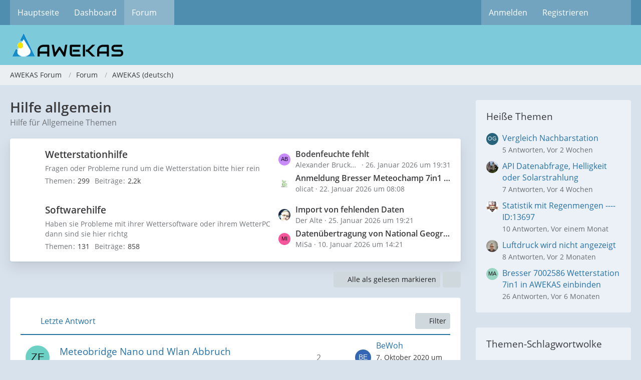

--- FILE ---
content_type: text/html; charset=UTF-8
request_url: https://www.awekas.at/for2/index.php?board/33-hilfe-allgemein/&sortField=&sortOrder=&filterByDate=1000&filterByStatus=&pageNo=5&tagID=247
body_size: 11727
content:



	

	
	
	
	
<!DOCTYPE html>
<html
	dir="ltr"
	lang="de"
	data-color-scheme="system"
>

<head>
	<meta charset="utf-8">
		
	<title>Hilfe allgemein - AWEKAS Forum</title>
	
	<meta name="viewport" content="width=device-width, initial-scale=1">
<meta name="format-detection" content="telephone=no">
<meta property="og:site_name" content="AWEKAS Forum">
<meta name="description" content="Hilfe für Allgemeine Themen">

<!-- Stylesheets -->
<link rel="stylesheet" type="text/css" href="https://www.awekas.at/board/style/style-5.css?m=1768918810"><link rel="preload" href="https://www.awekas.at/board/font/families/Open%20Sans/OpenSans-Regular.woff2?v=1614334343" as="font" crossorigin>

<meta name="timezone" content="Europe/Berlin">


<script data-cfasync="false">
	var WCF_PATH = 'https://www.awekas.at/board/';
	var WSC_API_URL = 'https://www.awekas.at/board/';
	var WSC_RPC_API_URL = 'https://www.awekas.at/board/index.php?api/rpc/';
	
	var LANGUAGE_ID = 1;
	var LANGUAGE_USE_INFORMAL_VARIANT = false;
	var TIME_NOW = 1769562110;
	var LAST_UPDATE_TIME = 1768918808;
	var ENABLE_DEBUG_MODE = false;
	var ENABLE_PRODUCTION_DEBUG_MODE = false;
	var ENABLE_DEVELOPER_TOOLS = false;
	var PAGE_TITLE = 'AWEKAS Forum';
	
	var REACTION_TYPES = {"1":{"title":"Gef\u00e4llt mir","renderedIcon":"<img\n\tsrc=\"https:\/\/www.awekas.at\/board\/images\/reaction\/like.svg\"\n\talt=\"Gef\u00e4llt mir\"\n\tclass=\"reactionType\"\n\tdata-reaction-type-id=\"1\"\n>","iconPath":"https:\/\/www.awekas.at\/board\/images\/reaction\/like.svg","showOrder":1,"reactionTypeID":1,"isAssignable":1},"2":{"title":"Danke","renderedIcon":"<img\n\tsrc=\"https:\/\/www.awekas.at\/board\/images\/reaction\/thanks.svg\"\n\talt=\"Danke\"\n\tclass=\"reactionType\"\n\tdata-reaction-type-id=\"2\"\n>","iconPath":"https:\/\/www.awekas.at\/board\/images\/reaction\/thanks.svg","showOrder":2,"reactionTypeID":2,"isAssignable":1},"3":{"title":"Haha","renderedIcon":"<img\n\tsrc=\"https:\/\/www.awekas.at\/board\/images\/reaction\/haha.svg\"\n\talt=\"Haha\"\n\tclass=\"reactionType\"\n\tdata-reaction-type-id=\"3\"\n>","iconPath":"https:\/\/www.awekas.at\/board\/images\/reaction\/haha.svg","showOrder":3,"reactionTypeID":3,"isAssignable":1},"4":{"title":"Verwirrend","renderedIcon":"<img\n\tsrc=\"https:\/\/www.awekas.at\/board\/images\/reaction\/confused.svg\"\n\talt=\"Verwirrend\"\n\tclass=\"reactionType\"\n\tdata-reaction-type-id=\"4\"\n>","iconPath":"https:\/\/www.awekas.at\/board\/images\/reaction\/confused.svg","showOrder":4,"reactionTypeID":4,"isAssignable":1},"5":{"title":"Traurig","renderedIcon":"<img\n\tsrc=\"https:\/\/www.awekas.at\/board\/images\/reaction\/sad.svg\"\n\talt=\"Traurig\"\n\tclass=\"reactionType\"\n\tdata-reaction-type-id=\"5\"\n>","iconPath":"https:\/\/www.awekas.at\/board\/images\/reaction\/sad.svg","showOrder":5,"reactionTypeID":5,"isAssignable":1}};
	
	
		{
		const colorScheme = matchMedia("(prefers-color-scheme: dark)").matches ? "dark" : "light";
		document.documentElement.dataset.colorScheme = colorScheme;
	}
	</script>

<script data-cfasync="false" src="https://www.awekas.at/board/js/WoltLabSuite/WebComponent.min.js?v=1768918808"></script>
<script data-cfasync="false" src="https://www.awekas.at/board/js/preload/de.preload.js?v=1768918808"></script>

<script data-cfasync="false" src="https://www.awekas.at/board/js/WoltLabSuite.Core.tiny.min.js?v=1768918808"></script>
<script data-cfasync="false">
requirejs.config({
	baseUrl: 'https://www.awekas.at/board/js',
	urlArgs: 't=1768918808'
	
});

window.addEventListener('pageshow', function(event) {
	if (event.persisted) {
		window.location.reload();
	}
});

</script>











<script data-cfasync="false" src="https://www.awekas.at/board/js/WoltLabSuite.Forum.tiny.min.js?v=1768918808"></script>


<noscript>
	<style>
		.jsOnly {
			display: none !important;
		}
		
		.noJsOnly {
			display: block !important;
		}
	</style>
</noscript>



	
	
	<script type="application/ld+json">
{
"@context": "http://schema.org",
"@type": "WebSite",
"url": "https:\/\/www.awekas.at\/board\/",
"potentialAction": {
"@type": "SearchAction",
"target": "https:\/\/www.awekas.at\/board\/index.php?search\/&q={search_term_string}",
"query-input": "required name=search_term_string"
}
}
</script>
<link rel="apple-touch-icon" sizes="180x180" href="https://www.awekas.at/board/images/favicon/default.apple-touch-icon.png">
<link rel="manifest" href="https://www.awekas.at/board/images/style-5/manifest-1.json">
<link rel="icon" type="image/png" sizes="48x48" href="https://www.awekas.at/board/images/favicon/default.favicon-48x48.png">
<meta name="msapplication-config" content="https://www.awekas.at/board/images/favicon/default.browserconfig.xml">
<meta name="theme-color" content="#7ccada">
<script>
	{
		document.querySelector('meta[name="theme-color"]').content = window.getComputedStyle(document.documentElement).getPropertyValue("--wcfPageThemeColor");
	}
</script>

	
			<link rel="canonical" href="https://www.awekas.at/for2/index.php?board/33-hilfe-allgemein/&amp;pageNo=5">
		
									<link rel="alternate" type="application/rss+xml" title="RSS-Feed" href="https://www.awekas.at/for2/index.php?thread-list-rss-feed/33/">
		
														
						</head>

<body id="tpl_wbb_board"
	itemscope itemtype="http://schema.org/WebPage" itemid="https://www.awekas.at/for2/index.php?board/33-hilfe-allgemein/&amp;pageNo=5"	data-template="board" data-application="wbb" data-page-id="45" data-page-identifier="com.woltlab.wbb.Board"	data-board-id="33"	class="">

<span id="top"></span>

<div id="pageContainer" class="pageContainer">
	
	
	<div id="pageHeaderContainer" class="pageHeaderContainer">
	<header id="pageHeader" class="pageHeader">
		<div id="pageHeaderPanel" class="pageHeaderPanel">
			<div class="layoutBoundary">
				<div class="box mainMenu" data-box-identifier="com.woltlab.wcf.MainMenu">
			
		
	<div class="boxContent">
		<nav aria-label="Hauptmenü">
	<ol class="boxMenu">
		
		
					<li class="" data-identifier="com.woltlab.wcf.generic15">
				<a href="https://www.awekas.at" class="boxMenuLink">
					<span class="boxMenuLinkTitle">Hauptseite</span>
														</a>
				
				</li>				
									<li class="" data-identifier="com.woltlab.wcf.Dashboard">
				<a href="https://www.awekas.at/board/" class="boxMenuLink">
					<span class="boxMenuLinkTitle">Dashboard</span>
														</a>
				
				</li>				
									<li class="active boxMenuHasChildren" data-identifier="com.woltlab.wbb.BoardList">
				<a href="https://www.awekas.at/for2/" class="boxMenuLink" aria-current="page">
					<span class="boxMenuLinkTitle">Forum</span>
																<fa-icon size="16" name="caret-down" solid></fa-icon>
									</a>
				
				<ol class="boxMenuDepth1">				
									<li class="" data-identifier="com.woltlab.wbb.UnresolvedThreadList">
				<a href="https://www.awekas.at/for2/index.php?unresolved-thread-list/" class="boxMenuLink">
					<span class="boxMenuLinkTitle">Unerledigte Themen</span>
														</a>
				
				</li>				
									</ol></li>								
		
	</ol>
</nav>	</div>
</div><button type="button" class="pageHeaderMenuMobile" aria-expanded="false" aria-label="Menü">
	<span class="pageHeaderMenuMobileInactive">
		<fa-icon size="32" name="bars"></fa-icon>
	</span>
	<span class="pageHeaderMenuMobileActive">
		<fa-icon size="32" name="xmark"></fa-icon>
	</span>
</button>
				
				<nav id="topMenu" class="userPanel">
	<ul class="userPanelItems">
									<li id="pageLanguageContainer">
					
				</li>
						<li id="userLogin">
				<a
					class="loginLink"
					href="https://www.awekas.at/board/index.php?login/&amp;url=https%3A%2F%2Fwww.awekas.at%2Ffor2%2Findex.php%3Fboard%2F33-hilfe-allgemein%2F%26sortField%3D%26sortOrder%3D%26filterByDate%3D1000%26filterByStatus%3D%26pageNo%3D5%26tagID%3D247"
					rel="nofollow"
				>Anmelden</a>
			</li>
							<li id="userRegistration">
					<a
						class="registrationLink"
						href="https://www.awekas.at/board/index.php?register/"
						rel="nofollow"
					>Registrieren</a>
				</li>
							
								
							
		<!-- page search -->
		<li>
			<a href="https://www.awekas.at/board/index.php?search/" id="userPanelSearchButton" class="jsTooltip" title="Suche"><fa-icon size="32" name="magnifying-glass"></fa-icon> <span>Suche</span></a>
		</li>
	</ul>
</nav>
	<a
		href="https://www.awekas.at/board/index.php?login/&amp;url=https%3A%2F%2Fwww.awekas.at%2Ffor2%2Findex.php%3Fboard%2F33-hilfe-allgemein%2F%26sortField%3D%26sortOrder%3D%26filterByDate%3D1000%26filterByStatus%3D%26pageNo%3D5%26tagID%3D247"
		class="userPanelLoginLink jsTooltip"
		title="Anmelden"
		rel="nofollow"
	>
		<fa-icon size="32" name="arrow-right-to-bracket"></fa-icon>
	</a>
			</div>
		</div>
		
		<div id="pageHeaderFacade" class="pageHeaderFacade">
			<div class="layoutBoundary">
				<div id="pageHeaderLogo" class="pageHeaderLogo">
		
	<a href="https://www.awekas.at/for2/" aria-label="AWEKAS Forum">
		<img src="https://www.awekas.at/board/images/style-5/pageLogo-2add6e69.png" alt="" class="pageHeaderLogoLarge" height="50" width="240" loading="eager">
		<img src="https://www.awekas.at/board/images/style-5/pageLogoMobile-55aaf70f.png" alt="" class="pageHeaderLogoSmall" height="47" width="50" loading="eager">
		
		
	</a>
</div>
				
					

					
		
			
	
<button type="button" id="pageHeaderSearchMobile" class="pageHeaderSearchMobile" aria-expanded="false" aria-label="Suche">
	<fa-icon size="32" name="magnifying-glass"></fa-icon>
</button>

<div id="pageHeaderSearch" class="pageHeaderSearch">
	<form method="post" action="https://www.awekas.at/board/index.php?search/">
		<div id="pageHeaderSearchInputContainer" class="pageHeaderSearchInputContainer">
			<div class="pageHeaderSearchType dropdown">
				<a href="#" class="button dropdownToggle" id="pageHeaderSearchTypeSelect">
					<span class="pageHeaderSearchTypeLabel">Dieses Forum</span>
					<fa-icon size="16" name="caret-down" solid></fa-icon>
				</a>
				<ul class="dropdownMenu">
					<li><a href="#" data-extended-link="https://www.awekas.at/board/index.php?search/&amp;extended=1" data-object-type="everywhere">Alles</a></li>
					<li class="dropdownDivider"></li>
					
											<li><a href="#" data-extended-link="https://www.awekas.at/board/index.php?search/&amp;extended=1&amp;type=com.woltlab.wbb.post" data-object-type="com.woltlab.wbb.post" data-parameters='{ "boardID": 33 }'>Dieses Forum</a></li>
						
						<li class="dropdownDivider"></li>
					
					
																		<li><a href="#" data-extended-link="https://www.awekas.at/board/index.php?search/&amp;type=com.woltlab.wcf.article&amp;extended=1" data-object-type="com.woltlab.wcf.article">Artikel</a></li>
																																			<li><a href="#" data-extended-link="https://www.awekas.at/board/index.php?search/&amp;type=com.woltlab.wbb.post&amp;extended=1" data-object-type="com.woltlab.wbb.post">Forum</a></li>
																								<li><a href="#" data-extended-link="https://www.awekas.at/board/index.php?search/&amp;type=com.woltlab.wcf.page&amp;extended=1" data-object-type="com.woltlab.wcf.page">Seiten</a></li>
																
					<li class="dropdownDivider"></li>
					<li><a class="pageHeaderSearchExtendedLink" href="https://www.awekas.at/board/index.php?search/&amp;extended=1">Erweiterte Suche</a></li>
				</ul>
			</div>
			
			<input type="search" name="q" id="pageHeaderSearchInput" class="pageHeaderSearchInput" placeholder="Suchbegriff eingeben" autocomplete="off" value="">
			
			<button type="submit" class="pageHeaderSearchInputButton button" title="Suche">
				<fa-icon size="16" name="magnifying-glass"></fa-icon>
			</button>
			
			<div id="pageHeaderSearchParameters"></div>
			
					</div>
	</form>
</div>

	
			</div>
		</div>
	</header>
	
	
</div>
	
	
	
	
	
	<div class="pageNavigation">
	<div class="layoutBoundary">
			<nav class="breadcrumbs" aria-label="Verlaufsnavigation">
		<ol class="breadcrumbs__list" itemprop="breadcrumb" itemscope itemtype="http://schema.org/BreadcrumbList">
			<li class="breadcrumbs__item" title="AWEKAS Forum" itemprop="itemListElement" itemscope itemtype="http://schema.org/ListItem">
							<a class="breadcrumbs__link" href="https://www.awekas.at/board/" itemprop="item">
																<span class="breadcrumbs__title" itemprop="name">AWEKAS Forum</span>
							</a>
															<meta itemprop="position" content="1">
																					</li>
														
											<li class="breadcrumbs__item" title="Forum" itemprop="itemListElement" itemscope itemtype="http://schema.org/ListItem">
							<a class="breadcrumbs__link" href="https://www.awekas.at/for2/" itemprop="item">
																<span class="breadcrumbs__title" itemprop="name">Forum</span>
							</a>
															<meta itemprop="position" content="2">
																					</li>
														
											<li class="breadcrumbs__item" title="AWEKAS (deutsch)" itemprop="itemListElement" itemscope itemtype="http://schema.org/ListItem">
							<a class="breadcrumbs__link" href="https://www.awekas.at/for2/index.php?board/37-awekas-deutsch/" itemprop="item">
																	<span class="breadcrumbs__parent_indicator">
										<fa-icon size="16" name="arrow-left-long"></fa-icon>
									</span>
																<span class="breadcrumbs__title" itemprop="name">AWEKAS (deutsch)</span>
							</a>
															<meta itemprop="position" content="3">
																					</li>
		</ol>
	</nav>
	</div>
</div>
	
	
	
	<section id="main" class="main" role="main">
		<div class="layoutBoundary">
			

						
			<div id="content" class="content content--sidebar-right">
								
																<header class="contentHeader">
		<div class="contentHeaderTitle">
			<h1 class="contentTitle">Hilfe allgemein</h1>
			<p class="contentHeaderDescription">Hilfe für Allgemeine Themen</p>
		</div>

		
	</header>
													
				
				
				
				
				

								

	<div class="wbbBoardNodeContainerList">
		
	<div
		class="
			wbbBoardNodeContainer
											"
					>
		
					<div id="wbbBoardNodeList1" class="wbbBoardNodeList">
									<div class="
						wbbBoardNode
						wbbBoardNode--depth1																							"
						data-parent-id="33"
						data-board-id="39"
					>
						<div class="wbbBoardNode__icon">
															<div
									class="wbbBoardNode__markAsRead"
									title="Forum durch Doppelklick als gelesen markieren"
								>
																			<div
											class="wbbBoardNode__unreadIcon"
																							hidden
																					>
											<fa-icon size="32" name="folder-open" solid></fa-icon>										</div>
										<div
											class="wbbBoardNode__defaultIcon"
																					>
											<fa-icon size="32" name="folder-open"></fa-icon>										</div>
																	</div>
													</div>
						
						<div class="wbbBoardNode__content">
							<div class="wbbBoardNode__headline">
								<h3 class="wbbBoardNode__title">
									<a href="https://www.awekas.at/for2/index.php?board/39-wetterstationhilfe/" class="wbbBoardNode__link">Wetterstationhilfe</a>
								</h3>
								
								<div class="wbbBoardNode__badge" hidden>
									<span class="badge badgeUpdate" role="status" aria-label="0 ungelesene Themen">0</span>
								</div>
							</div>

															<div class="wbbBoardNode__description">Fragen oder Probleme rund um die Wetterstation bitte hier rein</div>
							
							
						</div>
						
													<div class="wbbBoardNode__stats">
																	<dl class="plain wbbBoardNode__statItem wbbBoardNode__statItem--threads">
										<dt>Themen</dt>
										<dd>299</dd>
									</dl>
									<dl class="plain wbbBoardNode__statItem wbbBoardNode__statItem--posts">
										<dt>Beiträge</dt>
										<dd>2,2k</dd>
									</dl>
								
								
							</div>
												
						<div class="wbbBoardNode__lastPosts">
															<dl class="plain">
	<dt class="visuallyHidden">Letzte Beiträge</dt>
	<dd>
					<div class="wbbBoardNode__lastPost">
				<div class="wbbBoardNode__lastPostAvatar">
					<img src="[data-uri]" width="24" height="24" alt="" class="userAvatarImage">				</div>
				
				<div class="wbbBoardNode__lastPostTitle">
										
					<a
						href="https://www.awekas.at/for2/index.php?thread/20326-bodenfeuchte-fehlt/&amp;action=firstNew"
						rel="nofollow"
						class="wbbBoardNode__lastPostLink wbbTopicLink" 
						data-object-id="20326"
						data-sort-order="DESC"
					>
						Bodenfeuchte fehlt					</a>
				</div>

				<div class="wbbBoardNode__lastPostMeta">
					<span 
						class="wbbBoardNode__lastPostAuthor"
						 data-object-id="7299"					>
													Alexander Bruckner											</span>
					<span class="wbbBoardNode__lastPostTime"><woltlab-core-date-time date="2026-01-26T18:31:05+00:00">26. Januar 2026 um 19:31</woltlab-core-date-time></span>
				</div>
			</div>
					<div class="wbbBoardNode__lastPost">
				<div class="wbbBoardNode__lastPostAvatar">
					<img src="https://www.awekas.at/board/images/avatars/7e/274-7ea13eec9c77eed96b9ca3fc0a1a3b1396a1c8d4.webp" width="24" height="24" alt="" class="userAvatarImage" loading="lazy">				</div>
				
				<div class="wbbBoardNode__lastPostTitle">
										
					<a
						href="https://www.awekas.at/for2/index.php?thread/20321-anmeldung-bresser-meteochamp-7in1-nur-im-gastzugang-der-fritzbox-m%C3%B6glich/&amp;action=firstNew"
						rel="nofollow"
						class="wbbBoardNode__lastPostLink wbbTopicLink" 
						data-object-id="20321"
						data-sort-order="DESC"
					>
						Anmeldung Bresser Meteochamp 7in1 nur im Gastzugang der Fritzbox möglich					</a>
				</div>

				<div class="wbbBoardNode__lastPostMeta">
					<span 
						class="wbbBoardNode__lastPostAuthor"
						 data-object-id="4884"					>
													olicat											</span>
					<span class="wbbBoardNode__lastPostTime"><woltlab-core-date-time date="2026-01-22T07:08:53+00:00">22. Januar 2026 um 08:08</woltlab-core-date-time></span>
				</div>
			</div>
			</dd>
</dl>
													</div>

						
						
					</div>
									<div class="
						wbbBoardNode
						wbbBoardNode--depth1																							"
						data-parent-id="33"
						data-board-id="40"
					>
						<div class="wbbBoardNode__icon">
															<div
									class="wbbBoardNode__markAsRead"
									title="Forum durch Doppelklick als gelesen markieren"
								>
																			<div
											class="wbbBoardNode__unreadIcon"
																							hidden
																					>
											<fa-icon size="32" name="folder-open" solid></fa-icon>										</div>
										<div
											class="wbbBoardNode__defaultIcon"
																					>
											<fa-icon size="32" name="folder-open"></fa-icon>										</div>
																	</div>
													</div>
						
						<div class="wbbBoardNode__content">
							<div class="wbbBoardNode__headline">
								<h3 class="wbbBoardNode__title">
									<a href="https://www.awekas.at/for2/index.php?board/40-softwarehilfe/" class="wbbBoardNode__link">Softwarehilfe</a>
								</h3>
								
								<div class="wbbBoardNode__badge" hidden>
									<span class="badge badgeUpdate" role="status" aria-label="0 ungelesene Themen">0</span>
								</div>
							</div>

															<div class="wbbBoardNode__description">Haben sie Probleme mit ihrer Wettersoftware oder ihrem WetterPC dann sind sie hier richtg</div>
							
							
						</div>
						
													<div class="wbbBoardNode__stats">
																	<dl class="plain wbbBoardNode__statItem wbbBoardNode__statItem--threads">
										<dt>Themen</dt>
										<dd>131</dd>
									</dl>
									<dl class="plain wbbBoardNode__statItem wbbBoardNode__statItem--posts">
										<dt>Beiträge</dt>
										<dd>858</dd>
									</dl>
								
								
							</div>
												
						<div class="wbbBoardNode__lastPosts">
															<dl class="plain">
	<dt class="visuallyHidden">Letzte Beiträge</dt>
	<dd>
					<div class="wbbBoardNode__lastPost">
				<div class="wbbBoardNode__lastPostAvatar">
					<img src="https://www.awekas.at/board/images/avatars/58/328-58d412dbde2028f5fdf0a81ec1827361f12cb18a.webp" width="24" height="24" alt="" class="userAvatarImage" loading="lazy">				</div>
				
				<div class="wbbBoardNode__lastPostTitle">
										
					<a
						href="https://www.awekas.at/for2/index.php?thread/20325-import-von-fehlenden-daten/&amp;action=firstNew"
						rel="nofollow"
						class="wbbBoardNode__lastPostLink wbbTopicLink" 
						data-object-id="20325"
						data-sort-order="DESC"
					>
						Import von fehlenden Daten					</a>
				</div>

				<div class="wbbBoardNode__lastPostMeta">
					<span 
						class="wbbBoardNode__lastPostAuthor"
						 data-object-id="1486"					>
													Der Alte											</span>
					<span class="wbbBoardNode__lastPostTime"><woltlab-core-date-time date="2026-01-25T18:21:59+00:00">25. Januar 2026 um 19:21</woltlab-core-date-time></span>
				</div>
			</div>
					<div class="wbbBoardNode__lastPost">
				<div class="wbbBoardNode__lastPostAvatar">
					<img src="[data-uri]" width="24" height="24" alt="" class="userAvatarImage">				</div>
				
				<div class="wbbBoardNode__lastPostTitle">
										
					<a
						href="https://www.awekas.at/for2/index.php?thread/20300-daten%C3%BCbertragung-von-national-geographic-tuya-7in1-wlan-an-awekas-%C3%BCber-app-smart/&amp;action=firstNew"
						rel="nofollow"
						class="wbbBoardNode__lastPostLink wbbTopicLink" 
						data-object-id="20300"
						data-sort-order="DESC"
					>
						Datenübertragung von National Geographic &quot;TUYA 7in1 WLAN&quot; an AWEKAS über App &quot;SmartLife&quot;					</a>
				</div>

				<div class="wbbBoardNode__lastPostMeta">
					<span 
						class="wbbBoardNode__lastPostAuthor"
						 data-object-id="7325"					>
													MiSa											</span>
					<span class="wbbBoardNode__lastPostTime"><woltlab-core-date-time date="2026-01-10T13:21:23+00:00">10. Januar 2026 um 14:21</woltlab-core-date-time></span>
				</div>
			</div>
			</dd>
</dl>
													</div>

						
						
					</div>
							</div>
			</div>

	
	</div>
	
	
	




	<div class="contentInteraction">
		
					<div class="contentInteractionButtonContainer">
									<div class="contentInteractionButtons">
						<button type="button" class="markAsReadButton contentInteractionButton button small jsOnly"><fa-icon size="16" name="check"></fa-icon> <span>Alle als gelesen markieren</span></button>					</div>
				
				
									<div class="contentInteractionDropdown dropdown jsOnly">
						<button type="button" class="button small dropdownToggle" aria-label="Mehr"><fa-icon size="16" name="ellipsis-vertical"></fa-icon></button>

						<ul class="contentInteractionDropdownItems dropdownMenu">
							<li><a rel="alternate" href="https://www.awekas.at/for2/index.php?thread-list-rss-feed/33/" class="rssFeed">RSS-Feed</a></li>						</ul>
					</div>
							</div>
			</div>

			<div class="section tabularBox messageGroupList wbbThreadList jsClipboardContainer" data-type="com.woltlab.wbb.thread">
	<ol class="tabularList jsReloadPageWhenEmpty">
		<li class="tabularListRow tabularListRowHead" data-reload-page-when-empty="ignore">
			<ol class="tabularListColumns">
								
				<li class="columnSort">
					<ul class="inlineList">
						<li>
							<a rel="nofollow" href="https://www.awekas.at/for2/index.php?board/33-hilfe-allgemein/&amp;pageNo=1&amp;sortField=lastPostTime&amp;sortOrder=ASC&amp;tagID=247">
																	<span class="jsTooltip" title="Sortierung (absteigend)">
										<fa-icon size="16" name="arrow-down-wide-short"></fa-icon>
									</span>
															</a>
						</li>
						<li>
							<div class="dropdown">
								<span class="dropdownToggle">Letzte Antwort</span>
								
								<ul class="dropdownMenu">
																			<li><a rel="nofollow" href="https://www.awekas.at/for2/index.php?board/33-hilfe-allgemein/&amp;pageNo=1&amp;sortField=topic&amp;sortOrder=DESC&amp;tagID=247">Thema</a></li>
																			<li><a rel="nofollow" href="https://www.awekas.at/for2/index.php?board/33-hilfe-allgemein/&amp;pageNo=1&amp;sortField=username&amp;sortOrder=DESC&amp;tagID=247">Autor</a></li>
																			<li><a rel="nofollow" href="https://www.awekas.at/for2/index.php?board/33-hilfe-allgemein/&amp;pageNo=1&amp;sortField=time&amp;sortOrder=DESC&amp;tagID=247">Datum</a></li>
																			<li><a rel="nofollow" href="https://www.awekas.at/for2/index.php?board/33-hilfe-allgemein/&amp;pageNo=1&amp;sortField=replies&amp;sortOrder=DESC&amp;tagID=247">Antworten</a></li>
																			<li><a rel="nofollow" href="https://www.awekas.at/for2/index.php?board/33-hilfe-allgemein/&amp;pageNo=1&amp;sortField=cumulativeLikes&amp;sortOrder=DESC&amp;tagID=247">Reaktionen</a></li>
																			<li><a rel="nofollow" href="https://www.awekas.at/for2/index.php?board/33-hilfe-allgemein/&amp;pageNo=1&amp;sortField=views&amp;sortOrder=DESC&amp;tagID=247">Zugriffe</a></li>
																			<li class="active"><a rel="nofollow" href="https://www.awekas.at/for2/index.php?board/33-hilfe-allgemein/&amp;pageNo=1&amp;sortField=lastPostTime&amp;sortOrder=ASC&amp;tagID=247">Letzte Antwort</a></li>
																	</ul>
							</div>
						</li>
					</ul>
				</li>
				
				<li class="columnApplyFilter jsOnly">
					<button type="button" class="button small jsStaticDialog" data-dialog-id="wbbBoardSortFilter"><fa-icon size="16" name="filter"></fa-icon> Filter</button>
				</li>
			</ol>
		</li>
		
		
	<li class="tabularListRow">
		<ol
			id="thread17205"
			class="tabularListColumns messageGroup wbbThread jsClipboardObject"
			data-thread-id="17205" data-element-id="17205" data-is-closed="0" data-is-deleted="0"
			data-is-sticky="0" data-is-disabled="0" data-is-announcement="0"
			 data-is-done="1" data-can-mark-as-done="0"			data-is-link="0"
		>
									<li class="columnIcon columnAvatar">
				<div>
					<p><img src="[data-uri]" width="48" height="48" alt="" class="userAvatarImage"></p>
					
								
																																							
					
				</div>
			</li>
							<li class="columnSubject">
					
					
					<h3>
						
						
																					<a href="https://www.awekas.at/for2/index.php?thread/17205-meteobridge-nano-und-wlan-abbruch/" class="messageGroupLink wbbTopicLink" data-object-id="17205">Meteobridge Nano und Wlan Abbruch</a>
																			
													<span class="badge messageGroupCounterMobile">2</span>
											</h3>
					
					<aside class="statusDisplay" role="presentation">
						<ul class="inlineList statusIcons">
																																																	
															<li>
																			<span class="jsTooltip jsMarkAsDone" title="Erledigt" data-thread-id="17205">
											<fa-icon size="16" name="square-check"></fa-icon>
										</span>
																	</li>
														
							
							
													</ul>
					</aside>
					
					<ul class="inlineList dotSeparated small messageGroupInfo">
						<li class="messageGroupAuthor"><a href="https://www.awekas.at/board/index.php?user/4811-zeisa0/" data-object-id="4811" class="userLink">zeisa0</a></li>
						<li class="messageGroupTime"><woltlab-core-date-time date="2020-10-07T18:46:45+00:00">7. Oktober 2020 um 20:46</woltlab-core-date-time></li>
																		
					</ul>
					
					<ul class="messageGroupInfoMobile">
						<li class="messageGroupAuthorMobile">zeisa0</li>
						<li class="messageGroupLastPostTimeMobile"><woltlab-core-date-time date="2020-10-07T21:29:05+00:00">7. Oktober 2020 um 23:29</woltlab-core-date-time></li>
					</ul>
					
										
					
				</li>
									<li class="columnStats">
													<dl class="plain statsDataList">
								<dt>Antworten</dt>
								<dd>2</dd>
							</dl>
							<dl class="plain statsDataList">
								<dt>Zugriffe</dt>
								<dd>4,4k</dd>
							</dl>
							<div class="messageGroupListStatsSimple">
																	<span aria-label="Antworten">
										<fa-icon size="16" name="comment"></fa-icon>
									</span>
									2															</div>
											</li>
													<li class="columnLastPost">
													<div class="box32">
								<a href="https://www.awekas.at/for2/index.php?thread/17205-meteobridge-nano-und-wlan-abbruch/&amp;action=lastPost" rel="nofollow" class="jsTooltip" title="Zum letzten Beitrag springen"><img src="[data-uri]" width="32" height="32" alt="" class="userAvatarImage"></a>

								<div>
									<p>
										<a href="https://www.awekas.at/board/index.php?user/3353-bewoh/" data-object-id="3353" class="userLink">BeWoh</a>									</p>
									<small><woltlab-core-date-time date="2020-10-07T21:29:05+00:00">7. Oktober 2020 um 23:29</woltlab-core-date-time></small>
								</div>
							</div>
											</li>
										
		</ol>
	</li>
	</ol>
</div>
	
	<div id="wbbBoardSortFilter" class="jsStaticDialogContent" data-title="Filter">
	<form method="post" action="https://www.awekas.at/for2/index.php?board/33-hilfe-allgemein/">
		
		
		<section class="section">
			<h2 class="sectionTitle">Darstellung</h2>
			
						
			<dl>
				<dt><label for="filterByDate">Im Zeitraum</label></dt>
				<dd>
					<select id="filterByDate" name="filterByDate">
						<option value="1">24 Stunden</option>
						<option value="3">3 Tage</option>
						<option value="7">7 Tage</option>
						<option value="14">14 Tage</option>
						<option value="30">30 Tage</option>
						<option value="60">60 Tage</option>
						<option value="100">100 Tage</option>
						<option value="365">365 Tage</option>
						<option value="1000" selected>von Anfang an</option>
					</select>
				</dd>
			</dl>
			
			<dl>
				<dt><label for="filterByStatus">Status</label></dt>
				<dd>
					<select id="filterByStatus" name="filterByStatus">
						<option value="">(Keine Auswahl)</option>
						<option value="read">Gelesen</option>
						<option value="unread">Ungelesen</option>
													<option value="done">Erledigt</option>
							<option value="undone">Unerledigt</option>
												<option value="closed">Geschlossen</option>
						<option value="open">Offen</option>
																		
					</select>
				</dd>
			</dl>
		</section>
		
		<div class="formSubmit">
			<input type="submit" value="Absenden" accesskey="s">
			<input type="hidden" name="tagID" value="247">
			<input type="hidden" name="sortField" value="lastPostTime">
			<input type="hidden" name="sortOrder" value="DESC">
		</div>
	</form>
</div>


	<footer class="contentFooter">
		

		
	</footer>




				
				
				
				
							</div>
			
							<aside class="sidebar boxesSidebarRight" aria-label="Rechte Seitenleiste">
					<div class="boxContainer">
						<section class="box" data-box-identifier="com.woltlab.wbb.HotThreads">
			
			<h2 class="boxTitle">
							Heiße Themen					</h2>
		
	<div class="boxContent">
		<ul class="sidebarItemList wbbSidebarThreadList">
										<li class="box24 sidebarItem">
			<a href="https://www.awekas.at/for2/index.php?thread/20307-vergleich-nachbarstation/" aria-hidden="true" tabindex="-1"><img src="[data-uri]" width="24" height="24" alt="" class="userAvatarImage"></a>
			
			<div class="sidebarItemTitle">
				<h3><a href="https://www.awekas.at/for2/index.php?thread/20307-vergleich-nachbarstation/"  class="wbbTopicLink" data-object-id="20307" data-sort-order="DESC">Vergleich Nachbarstation</a></h3>
													<small>5 Antworten, Vor 2 Wochen</small>
							</div>
		</li>
										<li class="box24 sidebarItem">
			<a href="https://www.awekas.at/for2/index.php?thread/20284-api-datenabfrage-helligkeit-oder-solarstrahlung/" aria-hidden="true" tabindex="-1"><img src="https://www.awekas.at/board/images/avatars/6c/346-6cb1bed0282cda490b5b4a0f09d6fc31a9b0b841.webp" width="24" height="24" alt="" class="userAvatarImage" loading="lazy"></a>
			
			<div class="sidebarItemTitle">
				<h3><a href="https://www.awekas.at/for2/index.php?thread/20284-api-datenabfrage-helligkeit-oder-solarstrahlung/"  class="wbbTopicLink" data-object-id="20284" data-sort-order="DESC">API Datenabfrage, Helligkeit oder Solarstrahlung</a></h3>
													<small>7 Antworten, Vor 4 Wochen</small>
							</div>
		</li>
										<li class="box24 sidebarItem">
			<a href="https://www.awekas.at/for2/index.php?thread/20260-statistik-mit-regenmengen-id-13697/" aria-hidden="true" tabindex="-1"><img src="https://www.awekas.at/board/images/avatars/ab/492-ab0cef4c017ccfc07bbe82dd5c6f106a43904e50.webp" width="24" height="24" alt="" class="userAvatarImage" loading="lazy"></a>
			
			<div class="sidebarItemTitle">
				<h3><a href="https://www.awekas.at/for2/index.php?thread/20260-statistik-mit-regenmengen-id-13697/"  class="wbbTopicLink" data-object-id="20260" data-sort-order="DESC">Statistik mit Regenmengen ---- ID:13697</a></h3>
													<small>10 Antworten, Vor einem Monat</small>
							</div>
		</li>
										<li class="box24 sidebarItem">
			<a href="https://www.awekas.at/for2/index.php?thread/20243-luftdruck-wird-nicht-angezeigt/" aria-hidden="true" tabindex="-1"><img src="https://www.awekas.at/board/images/avatars/68/476-680af7d0b23a9649f3877f3242e522d3aa4c0e1c.webp" width="24" height="24" alt="" class="userAvatarImage" loading="lazy"></a>
			
			<div class="sidebarItemTitle">
				<h3><a href="https://www.awekas.at/for2/index.php?thread/20243-luftdruck-wird-nicht-angezeigt/"  class="wbbTopicLink" data-object-id="20243" data-sort-order="DESC">Luftdruck wird nicht angezeigt</a></h3>
													<small>8 Antworten, Vor 2 Monaten</small>
							</div>
		</li>
										<li class="box24 sidebarItem">
			<a href="https://www.awekas.at/for2/index.php?thread/20069-bresser-7002586-wetterstation-7in1-in-awekas-einbinden/" aria-hidden="true" tabindex="-1"><img src="[data-uri]" width="24" height="24" alt="" class="userAvatarImage"></a>
			
			<div class="sidebarItemTitle">
				<h3><a href="https://www.awekas.at/for2/index.php?thread/20069-bresser-7002586-wetterstation-7in1-in-awekas-einbinden/"  class="wbbTopicLink" data-object-id="20069" data-sort-order="DESC">Bresser 7002586 Wetterstation 7in1 in AWEKAS einbinden</a></h3>
													<small>26 Antworten, Vor 6 Monaten</small>
							</div>
		</li>
	</ul>	</div>
</section>									<section class="box" data-box-identifier="com.woltlab.wbb.BoardTagCloud">
			
			<h2 class="boxTitle">
							Themen-Schlagwortwolke					</h2>
		
	<div class="boxContent">
			<ul class="tagList">
		<li><a href="https://www.awekas.at/for2/index.php?board/33-hilfe-allgemein/&amp;sortField=&amp;sortOrder=&amp;filterByDate=1000&amp;filterByStatus=&amp;pageNo=5&amp;tagID=253" class="jsTooltip tagWeight1" title="Themen mit dem Tag „7in1“">7in1</a></li>
							<li><a href="https://www.awekas.at/for2/index.php?board/33-hilfe-allgemein/&amp;sortField=&amp;sortOrder=&amp;filterByDate=1000&amp;filterByStatus=&amp;pageNo=5&amp;tagID=256" class="jsTooltip tagWeight1" title="Themen mit dem Tag „Anmelden“">Anmelden</a></li>
							<li><a href="https://www.awekas.at/for2/index.php?board/33-hilfe-allgemein/&amp;sortField=&amp;sortOrder=&amp;filterByDate=1000&amp;filterByStatus=&amp;pageNo=5&amp;tagID=348" class="jsTooltip tagWeight1" title="Themen mit dem Tag „anzeige auf stationsseite“">anzeige auf stationsseite</a></li>
							<li><a href="https://www.awekas.at/for2/index.php?board/33-hilfe-allgemein/&amp;sortField=&amp;sortOrder=&amp;filterByDate=1000&amp;filterByStatus=&amp;pageNo=5&amp;tagID=239" class="jsTooltip tagWeight3" title="Themen mit dem Tag „api“">api</a></li>
							<li><a href="https://www.awekas.at/for2/index.php?board/33-hilfe-allgemein/&amp;sortField=&amp;sortOrder=&amp;filterByDate=1000&amp;filterByStatus=&amp;pageNo=5&amp;tagID=1" class="jsTooltip tagWeight3" title="Themen mit dem Tag „awekas“">awekas</a></li>
							<li><a href="https://www.awekas.at/for2/index.php?board/33-hilfe-allgemein/&amp;sortField=&amp;sortOrder=&amp;filterByDate=1000&amp;filterByStatus=&amp;pageNo=5&amp;tagID=3" class="jsTooltip tagWeight6" title="Themen mit dem Tag „Awekas Box“">Awekas Box</a></li>
							<li><a href="https://www.awekas.at/for2/index.php?board/33-hilfe-allgemein/&amp;sortField=&amp;sortOrder=&amp;filterByDate=1000&amp;filterByStatus=&amp;pageNo=5&amp;tagID=13" class="jsTooltip tagWeight1" title="Themen mit dem Tag „AWEKAS Bridge“">AWEKAS Bridge</a></li>
							<li><a href="https://www.awekas.at/for2/index.php?board/33-hilfe-allgemein/&amp;sortField=&amp;sortOrder=&amp;filterByDate=1000&amp;filterByStatus=&amp;pageNo=5&amp;tagID=325" class="jsTooltip tagWeight1" title="Themen mit dem Tag „Bodentemperatur“">Bodentemperatur</a></li>
							<li><a href="https://www.awekas.at/for2/index.php?board/33-hilfe-allgemein/&amp;sortField=&amp;sortOrder=&amp;filterByDate=1000&amp;filterByStatus=&amp;pageNo=5&amp;tagID=145" class="jsTooltip tagWeight7" title="Themen mit dem Tag „Bresser“">Bresser</a></li>
							<li><a href="https://www.awekas.at/for2/index.php?board/33-hilfe-allgemein/&amp;sortField=&amp;sortOrder=&amp;filterByDate=1000&amp;filterByStatus=&amp;pageNo=5&amp;tagID=344" class="jsTooltip tagWeight5" title="Themen mit dem Tag „Bresser 7-in-1“">Bresser 7-in-1</a></li>
							<li><a href="https://www.awekas.at/for2/index.php?board/33-hilfe-allgemein/&amp;sortField=&amp;sortOrder=&amp;filterByDate=1000&amp;filterByStatus=&amp;pageNo=5&amp;tagID=310" class="jsTooltip tagWeight1" title="Themen mit dem Tag „ClearView“">ClearView</a></li>
							<li><a href="https://www.awekas.at/for2/index.php?board/33-hilfe-allgemein/&amp;sortField=&amp;sortOrder=&amp;filterByDate=1000&amp;filterByStatus=&amp;pageNo=5&amp;tagID=317" class="jsTooltip tagWeight5" title="Themen mit dem Tag „Daten“">Daten</a></li>
							<li><a href="https://www.awekas.at/for2/index.php?board/33-hilfe-allgemein/&amp;sortField=&amp;sortOrder=&amp;filterByDate=1000&amp;filterByStatus=&amp;pageNo=5&amp;tagID=456" class="jsTooltip tagWeight3" title="Themen mit dem Tag „Datenübertragung“">Datenübertragung</a></li>
							<li><a href="https://www.awekas.at/for2/index.php?board/33-hilfe-allgemein/&amp;sortField=&amp;sortOrder=&amp;filterByDate=1000&amp;filterByStatus=&amp;pageNo=5&amp;tagID=50" class="jsTooltip tagWeight3" title="Themen mit dem Tag „DAVIS“">DAVIS</a></li>
							<li><a href="https://www.awekas.at/for2/index.php?board/33-hilfe-allgemein/&amp;sortField=&amp;sortOrder=&amp;filterByDate=1000&amp;filterByStatus=&amp;pageNo=5&amp;tagID=292" class="jsTooltip tagWeight1" title="Themen mit dem Tag „Diagram“">Diagram</a></li>
							<li><a href="https://www.awekas.at/for2/index.php?board/33-hilfe-allgemein/&amp;sortField=&amp;sortOrder=&amp;filterByDate=1000&amp;filterByStatus=&amp;pageNo=5&amp;tagID=321" class="jsTooltip tagWeight1" title="Themen mit dem Tag „Direct Link“">Direct Link</a></li>
							<li><a href="https://www.awekas.at/for2/index.php?board/33-hilfe-allgemein/&amp;sortField=&amp;sortOrder=&amp;filterByDate=1000&amp;filterByStatus=&amp;pageNo=5&amp;tagID=306" class="jsTooltip tagWeight1" title="Themen mit dem Tag „Explore“">Explore</a></li>
							<li><a href="https://www.awekas.at/for2/index.php?board/33-hilfe-allgemein/&amp;sortField=&amp;sortOrder=&amp;filterByDate=1000&amp;filterByStatus=&amp;pageNo=5&amp;tagID=324" class="jsTooltip tagWeight1" title="Themen mit dem Tag „Feuchte“">Feuchte</a></li>
							<li><a href="https://www.awekas.at/for2/index.php?board/33-hilfe-allgemein/&amp;sortField=&amp;sortOrder=&amp;filterByDate=1000&amp;filterByStatus=&amp;pageNo=5&amp;tagID=237" class="jsTooltip tagWeight1" title="Themen mit dem Tag „Fhem“">Fhem</a></li>
							<li><a href="https://www.awekas.at/for2/index.php?board/33-hilfe-allgemein/&amp;sortField=&amp;sortOrder=&amp;filterByDate=1000&amp;filterByStatus=&amp;pageNo=5&amp;tagID=564" class="jsTooltip tagWeight3" title="Themen mit dem Tag „Fritz-Box“">Fritz-Box</a></li>
							<li><a href="https://www.awekas.at/for2/index.php?board/33-hilfe-allgemein/&amp;sortField=&amp;sortOrder=&amp;filterByDate=1000&amp;filterByStatus=&amp;pageNo=5&amp;tagID=144" class="jsTooltip tagWeight3" title="Themen mit dem Tag „Fritzbox“">Fritzbox</a></li>
							<li><a href="https://www.awekas.at/for2/index.php?board/33-hilfe-allgemein/&amp;sortField=&amp;sortOrder=&amp;filterByDate=1000&amp;filterByStatus=&amp;pageNo=5&amp;tagID=57" class="jsTooltip tagWeight1" title="Themen mit dem Tag „Froggit“">Froggit</a></li>
							<li><a href="https://www.awekas.at/for2/index.php?board/33-hilfe-allgemein/&amp;sortField=&amp;sortOrder=&amp;filterByDate=1000&amp;filterByStatus=&amp;pageNo=5&amp;tagID=466" class="jsTooltip tagWeight3" title="Themen mit dem Tag „Hilfe“">Hilfe</a></li>
							<li><a href="https://www.awekas.at/for2/index.php?board/33-hilfe-allgemein/&amp;sortField=&amp;sortOrder=&amp;filterByDate=1000&amp;filterByStatus=&amp;pageNo=5&amp;tagID=252" class="jsTooltip tagWeight1" title="Themen mit dem Tag „Hygrometer“">Hygrometer</a></li>
							<li><a href="https://www.awekas.at/for2/index.php?board/33-hilfe-allgemein/&amp;sortField=&amp;sortOrder=&amp;filterByDate=1000&amp;filterByStatus=&amp;pageNo=5&amp;tagID=615" class="jsTooltip tagWeight3" title="Themen mit dem Tag „ID 36006“">ID 36006</a></li>
							<li><a href="https://www.awekas.at/for2/index.php?board/33-hilfe-allgemein/&amp;sortField=&amp;sortOrder=&amp;filterByDate=1000&amp;filterByStatus=&amp;pageNo=5&amp;tagID=284" class="jsTooltip tagWeight1" title="Themen mit dem Tag „Luftdruck“">Luftdruck</a></li>
							<li><a href="https://www.awekas.at/for2/index.php?board/33-hilfe-allgemein/&amp;sortField=&amp;sortOrder=&amp;filterByDate=1000&amp;filterByStatus=&amp;pageNo=5&amp;tagID=245" class="jsTooltip tagWeight3" title="Themen mit dem Tag „Meteobridge“">Meteobridge</a></li>
							<li><a href="https://www.awekas.at/for2/index.php?board/33-hilfe-allgemein/&amp;sortField=&amp;sortOrder=&amp;filterByDate=1000&amp;filterByStatus=&amp;pageNo=5&amp;tagID=14" class="jsTooltip tagWeight5" title="Themen mit dem Tag „Meteohub“">Meteohub</a></li>
							<li><a href="https://www.awekas.at/for2/index.php?board/33-hilfe-allgemein/&amp;sortField=&amp;sortOrder=&amp;filterByDate=1000&amp;filterByStatus=&amp;pageNo=5&amp;tagID=42" class="jsTooltip tagWeight3" title="Themen mit dem Tag „NANO“">NANO</a></li>
							<li><a href="https://www.awekas.at/for2/index.php?board/33-hilfe-allgemein/&amp;sortField=&amp;sortOrder=&amp;filterByDate=1000&amp;filterByStatus=&amp;pageNo=5&amp;tagID=320" class="jsTooltip tagWeight1" title="Themen mit dem Tag „NEXUS TFA“">NEXUS TFA</a></li>
							<li><a href="https://www.awekas.at/for2/index.php?board/33-hilfe-allgemein/&amp;sortField=&amp;sortOrder=&amp;filterByDate=1000&amp;filterByStatus=&amp;pageNo=5&amp;tagID=279" class="jsTooltip tagWeight1" title="Themen mit dem Tag „Ortszeit“">Ortszeit</a></li>
							<li><a href="https://www.awekas.at/for2/index.php?board/33-hilfe-allgemein/&amp;sortField=&amp;sortOrder=&amp;filterByDate=1000&amp;filterByStatus=&amp;pageNo=5&amp;tagID=330" class="jsTooltip tagWeight1" title="Themen mit dem Tag „Raspberry“">Raspberry</a></li>
							<li><a href="https://www.awekas.at/for2/index.php?board/33-hilfe-allgemein/&amp;sortField=&amp;sortOrder=&amp;filterByDate=1000&amp;filterByStatus=&amp;pageNo=5&amp;tagID=242" class="jsTooltip tagWeight1" title="Themen mit dem Tag „smarthome“">smarthome</a></li>
							<li><a href="https://www.awekas.at/for2/index.php?board/33-hilfe-allgemein/&amp;sortField=&amp;sortOrder=&amp;filterByDate=1000&amp;filterByStatus=&amp;pageNo=5&amp;tagID=249" class="jsTooltip tagWeight1" title="Themen mit dem Tag „Softwarehilfe“">Softwarehilfe</a></li>
							<li><a href="https://www.awekas.at/for2/index.php?board/33-hilfe-allgemein/&amp;sortField=&amp;sortOrder=&amp;filterByDate=1000&amp;filterByStatus=&amp;pageNo=5&amp;tagID=308" class="jsTooltip tagWeight1" title="Themen mit dem Tag „Soil moisture“">Soil moisture</a></li>
							<li><a href="https://www.awekas.at/for2/index.php?board/33-hilfe-allgemein/&amp;sortField=&amp;sortOrder=&amp;filterByDate=1000&amp;filterByStatus=&amp;pageNo=5&amp;tagID=192" class="jsTooltip tagWeight1" title="Themen mit dem Tag „Stationsseite“">Stationsseite</a></li>
							<li><a href="https://www.awekas.at/for2/index.php?board/33-hilfe-allgemein/&amp;sortField=&amp;sortOrder=&amp;filterByDate=1000&amp;filterByStatus=&amp;pageNo=5&amp;tagID=45" class="jsTooltip tagWeight3" title="Themen mit dem Tag „Stationsweb“">Stationsweb</a></li>
							<li><a href="https://www.awekas.at/for2/index.php?board/33-hilfe-allgemein/&amp;sortField=&amp;sortOrder=&amp;filterByDate=1000&amp;filterByStatus=&amp;pageNo=5&amp;tagID=304" class="jsTooltip tagWeight1" title="Themen mit dem Tag „stationweb“">stationweb</a></li>
							<li><a href="https://www.awekas.at/for2/index.php?board/33-hilfe-allgemein/&amp;sortField=&amp;sortOrder=&amp;filterByDate=1000&amp;filterByStatus=&amp;pageNo=5&amp;tagID=247" class="jsTooltip tagWeight1" title="Themen mit dem Tag „störung“">störung</a></li>
							<li><a href="https://www.awekas.at/for2/index.php?board/33-hilfe-allgemein/&amp;sortField=&amp;sortOrder=&amp;filterByDate=1000&amp;filterByStatus=&amp;pageNo=5&amp;tagID=331" class="jsTooltip tagWeight1" title="Themen mit dem Tag „TFA Nexus“">TFA Nexus</a></li>
							<li><a href="https://www.awekas.at/for2/index.php?board/33-hilfe-allgemein/&amp;sortField=&amp;sortOrder=&amp;filterByDate=1000&amp;filterByStatus=&amp;pageNo=5&amp;tagID=270" class="jsTooltip tagWeight1" title="Themen mit dem Tag „vantage“">vantage</a></li>
							<li><a href="https://www.awekas.at/for2/index.php?board/33-hilfe-allgemein/&amp;sortField=&amp;sortOrder=&amp;filterByDate=1000&amp;filterByStatus=&amp;pageNo=5&amp;tagID=171" class="jsTooltip tagWeight1" title="Themen mit dem Tag „weatherlink“">weatherlink</a></li>
							<li><a href="https://www.awekas.at/for2/index.php?board/33-hilfe-allgemein/&amp;sortField=&amp;sortOrder=&amp;filterByDate=1000&amp;filterByStatus=&amp;pageNo=5&amp;tagID=255" class="jsTooltip tagWeight1" title="Themen mit dem Tag „Wettestattion“">Wettestattion</a></li>
							<li><a href="https://www.awekas.at/for2/index.php?board/33-hilfe-allgemein/&amp;sortField=&amp;sortOrder=&amp;filterByDate=1000&amp;filterByStatus=&amp;pageNo=5&amp;tagID=274" class="jsTooltip tagWeight1" title="Themen mit dem Tag „Windgeschwindigkeit“">Windgeschwindigkeit</a></li>
							<li><a href="https://www.awekas.at/for2/index.php?board/33-hilfe-allgemein/&amp;sortField=&amp;sortOrder=&amp;filterByDate=1000&amp;filterByStatus=&amp;pageNo=5&amp;tagID=246" class="jsTooltip tagWeight5" title="Themen mit dem Tag „Wlan“">Wlan</a></li>
							<li><a href="https://www.awekas.at/for2/index.php?board/33-hilfe-allgemein/&amp;sortField=&amp;sortOrder=&amp;filterByDate=1000&amp;filterByStatus=&amp;pageNo=5&amp;tagID=4" class="jsTooltip tagWeight1" title="Themen mit dem Tag „WSWin“">WSWin</a></li>
							<li><a href="https://www.awekas.at/for2/index.php?board/33-hilfe-allgemein/&amp;sortField=&amp;sortOrder=&amp;filterByDate=1000&amp;filterByStatus=&amp;pageNo=5&amp;tagID=322" class="jsTooltip tagWeight1" title="Themen mit dem Tag „WSWIN v2.99.8.9“">WSWIN v2.99.8.9</a></li>
							<li><a href="https://www.awekas.at/for2/index.php?board/33-hilfe-allgemein/&amp;sortField=&amp;sortOrder=&amp;filterByDate=1000&amp;filterByStatus=&amp;pageNo=5&amp;tagID=349" class="jsTooltip tagWeight1" title="Themen mit dem Tag „WSX3001 7 in 1“">WSX3001 7 in 1</a></li>
							<li><a href="https://www.awekas.at/for2/index.php?board/33-hilfe-allgemein/&amp;sortField=&amp;sortOrder=&amp;filterByDate=1000&amp;filterByStatus=&amp;pageNo=5&amp;tagID=261" class="jsTooltip tagWeight1" title="Themen mit dem Tag „Zeitumstellung“">Zeitumstellung</a></li>
							<li><a href="https://www.awekas.at/for2/index.php?board/33-hilfe-allgemein/&amp;sortField=&amp;sortOrder=&amp;filterByDate=1000&amp;filterByStatus=&amp;pageNo=5&amp;tagID=323" class="jsTooltip tagWeight1" title="Themen mit dem Tag „Zusatzsensoren“">Zusatzsensoren</a></li>
	</ul>
	</div>
</section>
					</div>
				</aside>
			
		</div>
	</section>
	
	
	
			<div class="boxesFooterBoxes">
			<div class="layoutBoundary">
				<div class="boxContainer">
					<section class="box">
			<h2 class="boxTitle">Statistik</h2>

			<div class="boxContent">
				<ul class="inlineList dotSeparated">
<li>295 Themen</li>
<li>1.954 Beiträge (0,95 Beiträge pro Tag)</li>
</ul>
			</div>
		</section>
				</div>
			</div>
		</div>
	
	
	<footer id="pageFooter" class="pageFooter">
		
					
			<div class="boxesFooter">
			<div class="layoutBoundary">
													<div class="boxContainer">
						<div class="box" data-box-identifier="com.woltlab.wcf.FooterMenu">
			
		
	<div class="boxContent">
		<nav aria-label="Footer-Menü">
	<ol class="boxMenu">
		
		
					<li class="" data-identifier="com.woltlab.wcf.PrivacyPolicy">
				<a href="https://www.awekas.at/wp/datenschutzbelehrung/" class="boxMenuLink">
					<span class="boxMenuLinkTitle">Datenschutzerklärung</span>
														</a>
				
				</li>				
									<li class="" data-identifier="com.woltlab.wcf.LegalNotice">
				<a href="https://www.awekas.at/board/index.php?legal-notice/" class="boxMenuLink">
					<span class="boxMenuLinkTitle">Impressum</span>
														</a>
				
				</li>				
																	
		
	</ol>
</nav>	</div>
</div>
					</div>
				
			</div>
		</div>
		
			<div id="pageFooterCopyright" class="pageFooterCopyright">
			<div class="layoutBoundary">
				<div class="copyright"><a href="https://www.woltlab.com/de/" rel="nofollow" target="_blank">Community-Software: <strong>WoltLab Suite&trade;</strong></a></div>
			</div>
		</div>
	
</footer>
</div>



<div class="pageFooterStickyNotice">
	
	
	<noscript>
		<div class="info" role="status">
			<div class="layoutBoundary">
				<span class="javascriptDisabledWarningText">In Ihrem Webbrowser ist JavaScript deaktiviert. Um alle Funktionen dieser Website nutzen zu können, muss JavaScript aktiviert sein.</span>
			</div>
		</div>	
	</noscript>
</div>

<script data-cfasync="false">
	require(['Language', 'WoltLabSuite/Core/BootstrapFrontend', 'User'], function(Language, BootstrapFrontend, User) {
		
		
		User.init(
			0,
			'',
			'',
			'https://www.awekas.at/board/index.php?guest-token-dialog/'
		);
		
		BootstrapFrontend.setup({
			backgroundQueue: {
				url: 'https://www.awekas.at/board/index.php?background-queue-perform/',
				force: false			},
						dynamicColorScheme: true,
			endpointUserPopover: '',
			executeCronjobs: 'https://www.awekas.at/board/index.php?cronjob-perform/',
						styleChanger: false		});
	});
</script>
<script data-cfasync="false">
	// prevent jQuery and other libraries from utilizing define()
	__require_define_amd = define.amd;
	define.amd = undefined;
</script>
<script data-cfasync="false" src="https://www.awekas.at/board/js/WCF.Combined.tiny.min.js?v=1768918808"></script>
<script data-cfasync="false">
	define.amd = __require_define_amd;
	$.holdReady(true);
</script>
<script data-cfasync="false">
	WCF.User.init(
		0,
		''	);
</script>
<script data-cfasync="false" src="https://www.awekas.at/for2/js/WBB.tiny.min.js?v=1768918808"></script>
<script data-cfasync="false">
	$(function() {
		WCF.User.Profile.ActivityPointList.init();
		
					require(['WoltLabSuite/Core/Ui/User/Trophy/List'], function (UserTrophyList) {
				new UserTrophyList();
			});
				
		require(['WoltLabSuite/Forum/Bootstrap'], (Bootstrap) => {
	Bootstrap.setup();
});
		
			});
</script>
<script data-cfasync="false">
		var $imageViewer = null;
		$(function() {
			WCF.Language.addObject({
				'wcf.imageViewer.button.enlarge': 'Vollbild-Modus',
				'wcf.imageViewer.button.full': 'Originalversion aufrufen',
				'wcf.imageViewer.seriesIndex': '{literal}{x} von {y}{\/literal}',
				'wcf.imageViewer.counter': '{literal}Bild {x} von {y}{\/literal}',
				'wcf.imageViewer.close': 'Schließen',
				'wcf.imageViewer.enlarge': 'Bild direkt anzeigen',
				'wcf.imageViewer.next': 'Nächstes Bild',
				'wcf.imageViewer.previous': 'Vorheriges Bild'
			});
			
			$imageViewer = new WCF.ImageViewer();
		});
	</script>
<script data-cfasync="false">
						require(['WoltLabSuite/Core/Language/Chooser'], function(LanguageChooser) {
							var languages = {
																	'1': {
										iconPath: 'https:\/\/www.awekas.at\/board\/icon\/flag\/de.svg',
										languageName: 'Deutsch',
										languageCode: 'de'
									}
								, 									'2': {
										iconPath: 'https:\/\/www.awekas.at\/board\/icon\/flag\/gb.svg',
										languageName: 'English',
										languageCode: 'en'
									}
															};
								
							var callback = function(listItem) {
								var location;
								var languageCode = elData(listItem, 'language-code');
								var link = elBySel('link[hreflang="' + languageCode + '"]');
								if (link !== null) {
									location = link.href;
								}
								else {
									location = window.location.toString().replace(/#.*/, '').replace(/(\?|&)l=[0-9]+/g, '');
								}
								
								var delimiter = (location.indexOf('?') == -1) ? '?' : '&';
								window.location = location + delimiter + 'l=' + elData(listItem, 'language-id') + window.location.hash;
							};
							
							LanguageChooser.init('pageLanguageContainer', 'pageLanguageID', 1, languages, callback);
						});
					</script>
<script data-cfasync="false">
		require(['WoltLabSuite/Core/Ui/Search/Page'], function(UiSearchPage) {
			UiSearchPage.init('com.woltlab.wbb.post');
		});
	</script>
<script data-cfasync="false">
		require(['WoltLabSuite/Forum/Ui/Board/MarkAsRead'], ({ setup }) => {
			setup();
		});
		require(['WoltLabSuite/Forum/Component/Board/Collapsible'], ({ setup }) => {
			setup();
		});
	</script>
<script data-cfasync="false">
	require(['EventHandler'], function (EventHandler) {
		var container = elById('wbbBoardSortFilter');
		EventHandler.add('com.woltlab.wcf.dialog', 'openStatic', function (data) {
			if (data.id === 'wbbBoardSortFilter') {
				var isSingleSection = (elBySelAll('form > .section', data.content).length === 1);
				container.classList[isSingleSection ? 'add' : 'remove']('jsBoardSortFilterSingleSection');
			}
		});
	});
</script>
<script data-cfasync="false">
	require([
		'WoltLabSuite/Core/Controller/Clipboard',
		'WoltLabSuite/Forum/Ui/Thread/MarkAsRead',
		'WoltLabSuite/Forum/Ui/Board/MarkAllThreadsAsRead'
	], (ControllerClipboard, ThreadMarkAsRead, BoardMarkAllThreadsAsRead) => {
		ControllerClipboard.setup({
			pageClassName: 'wbb\\page\\BoardPage',
			hasMarkedItems: false,
			pageObjectId: 33,
		});

		ThreadMarkAsRead.setup();

		BoardMarkAllThreadsAsRead.setup(33);
	});

	$(function() {
		WCF.Language.addObject({
			'wbb.post.copy.title': 'Beiträge kopieren',
			'wbb.post.moveToNewThread': 'In neues Thema verschieben',
			'wbb.thread.closed': 'Geschlossen',
			'wbb.thread.confirmDelete': 'Wenn Sie dieses Thema endgültig löschen, ist dieser Prozess nicht mehr umkehrbar. Wirklich fortfahren?',
			'wbb.thread.confirmTrash': 'Wollen Sie dieses Thema wirklich löschen?',
			'wbb.thread.confirmTrash.reason': 'Begründung (optional)',
			'wbb.thread.copy.title': 'Thema kopieren ({$item} von {$count})',
			'wbb.thread.done': 'Erledigt',
			'wbb.thread.edit.advanced': 'Erweitert',
			'wbb.thread.edit.assignLabel': 'Label zuweisen',
			'wbb.thread.edit.close': 'Schließen',
			'wbb.thread.edit.delete': 'Endgültig löschen',
			'wbb.thread.edit.done': 'Als erledigt markieren',
			'wbb.thread.edit.enable': 'Freischalten',
			'wbb.thread.edit.disable': 'Deaktivieren',
			'wbb.thread.edit.merge': 'Themen zusammenführen',
			'wbb.thread.edit.merge.success': 'Themen wurden erfolgreich zusammengeführt',
			'wbb.thread.edit.move': 'Verschieben',
			'wbb.thread.edit.open': 'Öffnen',
			'wbb.thread.edit.removeLink': 'Link entfernen',
			'wbb.thread.edit.restore': 'Wiederherstellen',
			'wbb.thread.edit.scrape': 'Nicht mehr anpinnen',
			'wbb.thread.edit.sticky': 'Anpinnen',
			'wbb.thread.edit.trash': 'Löschen',
			'wbb.thread.edit.undone': 'Als unerledigt markieren',
			'wbb.thread.moved': 'Verschoben',
			'wbb.thread.sticky': 'Angepinnt',
			'wbb.thread.undone': 'Unerledigt',
			'wbb.thread.edit.moveThreads': 'Themen verschieben',
			'wbb.thread.edit': 'Thema bearbeiten',
			'wcf.message.status.deleted': 'Gelöscht',
			'wcf.message.status.disabled': 'Deaktiviert',
			'wcf.global.worker.completed': 'Aufgabe abgeschlossen',
			'wcf.user.objectWatch.manageSubscription' : 'Abonnement verwalten'
		});

		require(['WoltLabSuite/Forum/Handler/Thread/BoardUpdateHandler'], function({ BoardUpdateHandler }) {
			var $updateHandler = new BoardUpdateHandler();
			var $inlineEditor = new WBB.Thread.InlineEditor('.wbbThread');
			$inlineEditor.setUpdateHandler($updateHandler);
			$inlineEditor.setEnvironment('board', 33, 'https://www.awekas.at/for2/index.php?board/33-hilfe-allgemein/');
			$inlineEditor.setPermissions({
				canCloseThread: false,
				canDeleteThread: false,
				canDeleteThreadCompletely: false,
				canEnableThread: false,
				canMoveThread: false,
				canPinThread: false,
				canRestoreThread: false			});

			var $threadClipboard = new WBB.Thread.Clipboard($updateHandler, 'board', 33);
			var $postClipboard = new WBB.Post.Clipboard(null);

							new WBB.Thread.MarkAsDone($updateHandler);
					});

		
		require(['WoltLabSuite/Forum/Ui/Mobile'], function(WbbUiMobile) {
			WbbUiMobile.init();
		});

		require([ 'WoltLabSuite/Forum/Controller/Board/SubscriptionStatusHandler', 'Language'], function ({ SubscriptionStatusHandler }, Language) {
			Language.addObject({
				'wbb.board.status.threadsOnly': 'Abonniert (Nur Themen)',
				'wbb.board.status.ignoring': 'Ignoriert',
				'wbb.board.status.normal': 'Nicht abonniert',
				'wbb.board.status.threadsAndPosts': 'Abonniert (Themen und Antworten)',
				'wbb.board.status.watching': 'Abonniert',
				'wcf.user.objectWatch.button.subscribe': 'Abonnieren',
			})

			new SubscriptionStatusHandler();
		});
	});
</script>


<span id="bottom"></span>

</body>
</html>